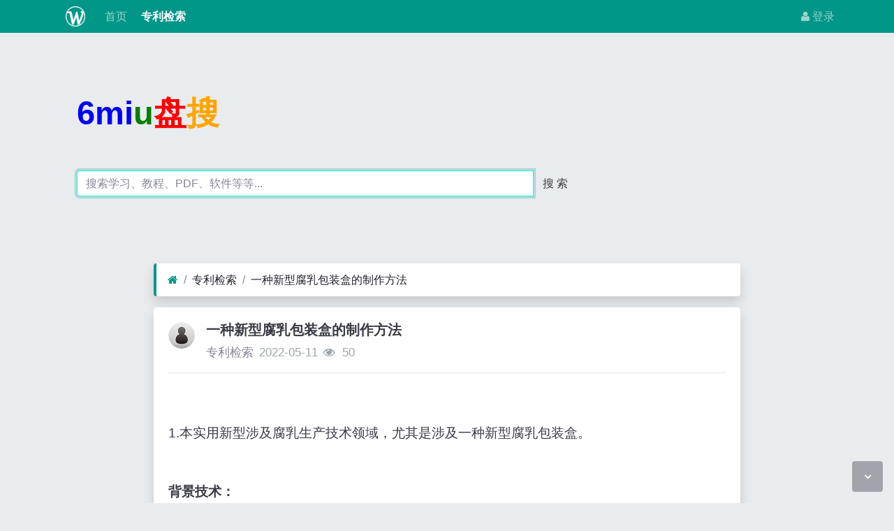

--- FILE ---
content_type: text/html; charset=utf-8
request_url: https://win.8miu.com/read-900037.html
body_size: 7582
content:
<!DOCTYPE html><html lang="zh-cn"><head><meta http-equiv="Content-Type" content="text/html; charset=utf-8" /><meta http-equiv="X-UA-Compatible" content="IE=Edge,chrome=1" /><meta http-equiv="Cache-Control" content="no-transform" /><meta http-equiv="Cache-Control" content="no-siteapp" /><meta name="viewport" content="width=device-width,initial-scale=1,user-scalable=no" /><meta name="referrer" content="origin-when-cross-origin"><meta name="applicable-device" content="pc,mobile" /><meta name="MobileOptimized" content="width" /><meta name="HandheldFriendly" content="true" /><meta name="renderer" content="webkit" /><meta name="keywords" content="一种新型腐乳包装盒的制作方法" /><meta name="description" content=".本实用新型涉及腐乳生产技术领域，尤其是涉及一种新型腐乳包装盒。背景技术.腐乳又称豆腐乳，是中国流传数千年的特色传统民间美食，因其口感好、营养高，深受各地人民的喜爱，是一道经久不衰的美味佳肴，腐乳一般采用玻璃瓶或陶罐作为包装容器，腐乳在打开" /><title>一种新型腐乳包装盒的制作方法</title><link rel="shortcut icon" href="view/img/favicon.ico" /><link rel="icon" sizes="32x32" href="view/img/favicon.ico"><link rel="Bookmark" href="view/img/favicon.ico" /><link rel="stylesheet" href="view/css/bootstrap.min.css?2.2.0"><link rel="stylesheet" href="view/css/font-awesome.min.css?2.2.0"><link rel="stylesheet" href="view/css/wellcms.css?2.2.0"><script async src="https://pagead2.googlesyndication.com/pagead/js/adsbygoogle.js?client=ca-pub-6078865968194167"
     crossorigin="anonymous"></script></head><body>
<header class="navbar navbar-expand-lg navbar-dark bg-primary py-1 mb-3" id="header"><div class="container"><button class="navbar-toggler" type="button" data-toggle="collapse" data-target="#nav" aria-controls="navbar_collapse" aria-expanded="false" aria-label="展开菜单"><span class="navbar-toggler-icon"></span></button><a class="navbar-brand text-truncate d-flex flex-wrap" href="read-900037.html"><img src="view/img/logo.png?2.2.0" class="logo-2" alt="win专利网_查询_检索_搜索_发明_8miu发米网-WellCMS"></a><a class="navbar-brand d-block d-lg-none" rel="nofollow" href="user-login.html" aria-label="登录"><i class="icon-user"></i></a><div class="collapse navbar-collapse pt-0" id="nav"><ul class="navbar-nav mr-auto"><li class="nav-item home" fid="0" data-active="fid-0"><a class="nav-link" href="./"><i class="icon-home d-md-none"></i>&nbsp;首页</a></li><li class="nav-item" fid="1" data-active="fid-1"><a class="nav-link" href="list-1.html"><i class="icon-circle-o d-md-none"></i>&nbsp;专利检索</a></li></ul><ul class="navbar-nav"><li class="nav-item"><a class="nav-link" rel="nofollow" data-modal-title="登录" data-modal-size="md" href="user-login.html"><i class="icon-user"></i>&nbsp;登录</a></li></ul></div></div></header><div align="center"><script src="https://www.6miu.com/js/header.js"></script></div><div class="container" style="margin-top:0%;"><div  style="max-width: 780px;"  class="jumbotron"><div  class="logo"><b style="font-size:3em;"><font color="blue">6mi</font><font color="green">u</font><font color="#FF0000">盘</font><font color="#FFA500">搜</font></b></div><form action="https://s.6miu.com/word.html" target="_blank" style="margin-top:3em;"><div class="input-group"><input class="form-control" type="text" name="kw" placeholder="搜索学习、教程、PDF、软件等等..." baiduSug="1" autofocus required><span class="input-group-btn"><button class="btn btn-default" type="submit">搜 索</button></span></div></form></div></div>
 







<div id="body"><div class="container">


<div class="row"><div class="col-lg-9 mx-auto main"><ol class="breadcrumb d-none d-md-flex shadow border-light border-left-primary"><li class="breadcrumb-item"><a href="./" aria-label="首页"><i class="icon-home text-primary"></i></a></li><li class="breadcrumb-item"><a href="list-1.html">专利检索</a></li><li class="breadcrumb-item active"><a href="read-900037.html" title="一种新型腐乳包装盒的制作方法">一种新型腐乳包装盒的制作方法</a></li></ol><div class="card card-thread shadow border-white mb-3"><div class="card-body"><div class="media"><div class="position-relative mr-3"><a href="user-2.html" tabindex="-1"><img class="avatar-3" src="view/img/avatar.png"></a></div><div class="media-body subject"><h1 class="h5 text-break font-weight-bold">一种新型腐乳包装盒的制作方法</h1><div class="d-flex justify-content-between"><div><span><a href="user-2.html" class="text-muted">专利检索</a></span><span class="date text-grey ml-2">2022-05-11</span><span class="text-grey ml-2"><i class="icon-eye"></i>&nbsp;
50</span></div><div></div></div></div></div><hr /><div class="message text-break"><br/><br/>1.本实用新型涉及腐乳生产技术领域，尤其是涉及一种新型腐乳包装盒。<br/><br/><br/><b>背景技术：</b><br/><br/>2.腐乳又称豆腐乳，是中国流传数千年的特色传统民间美食，因其口感好、营养高，深受各地人民的喜爱，是一道经久不衰的美味佳肴，腐乳一般采用玻璃瓶或陶罐作为包装容器，腐乳在打开包装后，需要快速食用，由于瓶装和罐装腐乳装有大量腐乳块，不可能一下食用掉，长时间摆放后容易出现口味变化等情况，而且瓶装和罐装腐乳携带不便，不适合在出游情况下食用。<br/>3.传统的腐乳市场同质化严重，包装便捷化、包装礼品化逐渐成为市场需求主流，优秀的外包装能帮助迅速打开市场，提高企业效益。<br/><br/><br/><b>技术实现要素：</b><br/><br/>4.本实用新型的目的在于满足上述现有技术的需求，提供一种新型腐乳包装盒。<br/>5.为了实现上述目的，本实用新型采用如下技术方案：<br/>6.一种新型腐乳包装盒，包括包装盒体、腐乳盛装机构，所述包装盒体底部连接有包装盒底，所述腐乳盛装机构活动安装在包装盒体内，所述腐乳盛装机构包括旋转轴，所述旋转轴转动安装在包装盒体内，所述旋转轴上连接有若干腐乳盛装盘，所述包装盒体侧壁上设有若干腐乳取料口，所述腐乳取料口与腐乳盛装盘一一对应设置，每个所述腐乳取料口位置都安装有腐乳取料抽屉。<br/>7.所述旋转轴底部转动安装在包装盒底上，所述旋转轴顶部连接有顶封盖，所述顶封盖上安装有提手，所述包装盒体顶部连接有顶盖卡环，所述顶盖卡环上设有顶封盖运动槽，所述顶封盖外边缘插入在顶封盖运动槽内。<br/>8.若干所述腐乳盛装盘沿旋转轴长度方向均布设置，所述腐乳盛装盘上均布开设有若干个腐乳盛装槽。<br/>9.所述腐乳取料抽屉长度大于腐乳盛装槽长度，所述腐乳取料抽屉外侧端设有取料口密封板，所述腐乳取料抽屉内侧端设有取料推板。<br/>10.所述包装盒体、腐乳盛装机构的顶部位置安装有若干个提拿锁位组件，所述提拿锁位组件包括搭瓣、搭扣，所述搭瓣连接在顶封盖上端面上，所述搭扣连接在顶盖卡环上端面上。<br/>11.本实用新型的有益效果是：本实用新型适用于小包装腐乳产品，通过采用转盘结构来存储和输出小包装腐乳产品，具有存储量大、携带方便和取食操作便捷的优点，本实用新型外形古朴，符合现代人复古审美需求，具有良好的礼品市场销售前景。<br/>附图说明<br/>12.图1为本实用新型的主视图；<br/>13.图2为本实用新型的内部结构示意图；<br/>14.图3为本实用新型的腐乳盛装盘的俯视结构图；<br/>15.图4为本实用新型的腐乳取用结构示意图。<br/>16.图中：包装盒体1、顶盖卡环11、顶封盖运动槽111、包装盒底2、腐乳盛装机构3、旋转轴31、腐乳盛装盘32、腐乳盛装槽321、顶封盖33、提手34、腐乳取料口4、腐乳取料抽屉5、取料口密封板51、取料推板52、提拿锁位组件6、搭瓣61、搭扣62。<br/>具体实施方式<br/>17.下面结合附图和具体实施方式对本实用新型作进一步描述，本实用新型中的“左”、“右”等描述均是以图1为参照方向：<br/>18.如图1～图4所示，一种新型腐乳包装盒，包括包装盒体1、腐乳盛装机构3，包装盒体1底部连接有包装盒底2，包装盒底2起到配重作用，可以在内部添加配重块，以增加本实用新型的摆放稳定性，腐乳盛装机构3活动安装在包装盒体1内，腐乳盛装机构3包括旋转轴31，旋转轴31转动安装在包装盒体1内，旋转轴31上连接有若干腐乳盛装盘32，腐乳盛装盘32上可以盛装小包装的腐乳产品，每个小包装腐乳产品盒内只装有一块腐乳，这样就能按需取用，避免浪费和变质，包装盒体1侧壁上设有若干腐乳取料口4，腐乳取料口4与腐乳盛装盘32一一对应设置，每个腐乳取料口4位置都安装有腐乳取料抽屉5，采用圆盘状的腐乳盛装盘32是为了增加腐乳产品的存储量，腐乳盛装盘32能自由转动，这样就能通过腐乳取料抽屉5将腐乳盛装盘32上的小包装腐乳产品一一取出，本实用新型具有存储量大，取食操作便捷的优点。<br/>19.旋转轴31底部转动安装在包装盒底2上，旋转轴31顶部连接有顶封盖33，顶封盖33上安装有提手34，包装盒体1顶部连接有顶盖卡环11，顶盖卡环11上设有顶封盖运动槽111，顶封盖33外边缘插入在顶封盖运动槽111内，顶封盖33和顶盖卡环11的配合结构起到本实用新型的顶部密封的作用，也起到提拿支撑的作用，顶封盖33外边缘插入在顶封盖运动槽111内，本实用新型提拿时，顶封盖33受力，带起整个包装盒，本实用新型中，提手34的设计一是为了提拿方便，二是为了能便捷的驱动腐乳盛装机构3旋转，通过旋转提手34就能带动旋转腐乳盛装盘32。<br/>20.若干腐乳盛装盘32沿旋转轴31长度方向均布设置，腐乳盛装盘32上均布开设有若干个腐乳盛装槽321，每个腐乳盛装槽321上能搁置上一排小包装腐乳产品，每次取食时，都可以抽出这样一排小包装腐乳产品，以按需求取食，当一排取完后，可以通过旋转腐乳盛装盘32来取食另一排腐乳产品，每个腐乳盛装盘32可以盛装同品种的腐乳产品，也可以盛装不同品种的腐乳产品，以满足不同人的口味需求，顶封盖33上可以设有刻度标示，每个刻度标示对应一个腐乳盛装槽321，当刻度标示旋转到正对腐乳取料口4时，就可以顺利的通过腐乳取料抽屉5来取食腐乳产品。<br/>21.腐乳取料抽屉5能移动插装到包装盒体1内，腐乳取料抽屉5长度大于腐乳盛装槽321长度，这样每个腐乳盛装槽321上的腐乳产品都被腐乳取料抽屉5覆盖，以便能顺利进行取食操作，腐乳取料抽屉5外侧端设有取料口密封板51，腐乳取料抽屉5内侧端设有取料推板52，腐乳取料抽屉5的两侧面为敞口，这样就不影响腐乳盛装盘32携带腐乳产品来旋转换位，在腐乳取料抽屉5插入时，取料口密封板51能封闭腐乳取料口4，当腐乳取料抽屉5外拉<br/>时，通过取料推板52能将腐乳盛装槽321上的腐乳产品逐一推出，便于取食。<br/>22.包装盒体1、腐乳盛装机构3的顶部位置安装有若干个提拿锁位组件6，提拿锁位组件6包括搭瓣61、搭扣62，搭瓣61连接在顶封盖33上端面上，搭扣62连接在顶盖卡环11上端面上，腐乳盛装机构3在不受限制的情况下，一受力就会旋转，这样会对提拿搬运本实用新型带来不便，因此本实用设计有提拿锁位组件6来定位锁住腐乳盛装机构3的旋转动作，方便提拿携带，提拿锁位组件6优选安装两个以上，通过搭瓣61和搭扣62的连接来锁住腐乳盛装机构3的旋转动作，当需要提拿搬运时，搭瓣61和搭扣62对接，当需要取食操作时，搭瓣61和搭扣62分离，不影响腐乳盛装机构3的旋转。<br/>23.本实用新型的外形类似于古时的餐盒，本实用新型的包装盒体1、包装盒底2、顶封盖33、提手34、腐乳取料抽屉5等可以采用木质材料来制作，这样本实用新型就具有仿古外形结构，符合现代人复古审美需求，具有良好的礼品市场销售前景。<br/>24.以上所述仅为本实用新型的较佳实施例，并不用以限制本实用新型，凡在本实用新型的精神和原则之内，所作的任何修改、等同替换、改进等，均应包含在本实用新型的保护范围之内。<br/><br/><br><b>技术特征：</b><br/>1.一种新型腐乳包装盒，包括包装盒体(1)、腐乳盛装机构(3)，其特征在于：所述包装盒体(1)底部连接有包装盒底(2)，所述腐乳盛装机构(3)活动安装在包装盒体(1)内，所述腐乳盛装机构(3)包括旋转轴(31)，所述旋转轴(31)转动安装在包装盒体(1)内，所述旋转轴(31)上连接有若干腐乳盛装盘(32)，所述包装盒体(1)侧壁上设有若干腐乳取料口(4)，所述腐乳取料口(4)与腐乳盛装盘(32)一一对应设置，每个所述腐乳取料口(4)位置都安装有腐乳取料抽屉(5)。2.如权利要求1所述的一种新型腐乳包装盒，其特征在于：所述旋转轴(31)底部转动安装在包装盒底(2)上，所述旋转轴(31)顶部连接有顶封盖(33)，所述顶封盖(33)上安装有提手(34)，所述包装盒体(1)顶部连接有顶盖卡环(11)，所述顶盖卡环(11)上设有顶封盖运动槽(111)，所述顶封盖(33)外边缘插入在顶封盖运动槽(111)内。3.如权利要求1所述的一种新型腐乳包装盒，其特征在于：若干所述腐乳盛装盘(32)沿旋转轴(31)长度方向均布设置，所述腐乳盛装盘(32)上均布开设有若干个腐乳盛装槽(321)。4.如权利要求3所述的一种新型腐乳包装盒，其特征在于：所述腐乳取料抽屉(5)长度大于腐乳盛装槽(321)长度，所述腐乳取料抽屉(5)外侧端设有取料口密封板(51)，所述腐乳取料抽屉(5)内侧端设有取料推板(52)。5.如权利要求1所述的一种新型腐乳包装盒，其特征在于：所述包装盒体(1)、腐乳盛装机构(3)的顶部位置安装有若干个提拿锁位组件(6)，所述提拿锁位组件(6)包括搭瓣(61)、搭扣(62)，所述搭瓣(61)连接在顶封盖(33)上端面上，所述搭扣(62)连接在顶盖卡环(11)上端面上。<br/><br/><b>技术总结</b><br>本实用新型公开一种新型腐乳包装盒，包括包装盒体、腐乳盛装机构，包装盒体底部连接有包装盒底，腐乳盛装机构活动安装在包装盒体内，腐乳盛装机构包括旋转轴，旋转轴转动安装在包装盒体内，旋转轴上连接有若干腐乳盛装盘，包装盒体侧壁上设有若干腐乳取料口，腐乳取料口与腐乳盛装盘一一对应设置，每个腐乳取料口位置都安装有腐乳取料抽屉，本实用新型适用于小包装腐乳产品，通过采用转盘结构来存储和输出小包装腐乳产品，具有存储量大、携带方便和取食操作便捷的优点，本实用新型外形古朴，符合现代人复古审美需求，具有良好的礼品市场销售前景。市场销售前景。市场销售前景。<br/><br/><br/><b>技术研发人员：</b>陈雅琴<br/><b>受保护的技术使用者：</b>绍兴百乐食品有限公司<br/><b>技术研发日：</b>2021.07.30<br/><b>技术公布日：</b>2021/12/31</div><div class="text-center mt-3 text-grey">
转载请注明原文地址:https://win.8miu.com/read-900037.html</div><div class="plugin d-flex justify-content-center mt-3"></div><hr><div class="row"><div class="col-lg-12 text-muted mt-2"><i class="icon-tags mr-2"></i><span class="badge border border-secondary mr-2"><h2 class="h6 mb-0 small"><a class="text-secondary" href="tag-1.html">专利</a></h2></span></div></div></div></div><div class="card card-postlist border-white shadow"><div class="card-body"><div class="card-title"><div class="d-flex justify-content-between"><div><b>最新回复</b>(<span class="posts">0</span>)
</div><div></div></div></div><ul class="postlist list-unstyled">


</ul></div></div><div class="d-none threadlist"><input type="checkbox" name="modtid" value="900037" checked /></div></div></div></div></div>

<footer class="text-muted small bg-dark py-4 mt-3" id="footer"><div class="container"><div class="row"><div class="col"><p>网站备案：<a target="_blank" href="http://beian.miit.gov.cn/" rel="nofollow"><font color="white">渝ICP备2021007873号</font></a></p><p>本网站专利信息仅供参考，不构成法律建议，专利数据来源于公开渠道，准确性不作担保，专利法律状态可能随时变化，请以官方最新公告为准</p><p>免责声明：对使用本网站信息造成的后果不承担责任</p><p>网站建议：179001057@qq.com</p>

CopyRight © 2010-至今 All Rights Reserved
                


<script>
var _hmt = _hmt || [];
(function() {
  var hm = document.createElement("script");
  hm.src ="https://hm.baidu.com/hm.js?3ff70968b8ff58a4fe1af5050c0721cc";
  var s = document.getElementsByTagName("script")[0]; 
  s.parentNode.insertBefore(hm, s);
})();
</script></div><div class="col text-right">

Processed:
<b>0.014</b>, SQL:
                <b>9</b></div></div></div></footer><script src="./lang/zh-cn/lang.js?2.2.0"></script><script src="view/js/jquery.min.js?2.2.0"></script><script src="view/js/popper.min.js?2.2.0"></script><script src="view/js/bootstrap.min.js?2.2.0"></script><script src="view/js/xiuno.js?2.2.0"></script><script src="view/js/bootstrap-plugin.js?2.2.0"></script><script src="view/js/async.min.js?2.2.0"></script><script src="view/js/form.js?2.2.0"></script><script>
var debug = DEBUG = 0;
var url_rewrite_on = 1;
var url_path = './';
var forumarr = {"1":"专利检索"};
var fid = 1;
var uid = 0;
var gid = 0;
xn.options.water_image_url = 'view/img/water-small.png';
</script><script src="view/js/wellcms.js?2.2.0"></script><a class="scroll-to-top rounded" href="javascript:void(0);"><i class="icon-angle-up"></i></a><a class="scroll-to-bottom rounded" href="javascript:void(0);" style="display: inline;"><i class="icon-angle-down"></i></a></body></html><script>
var forum_url = 'list-1.html';
var safe_token = 'qNfA7BfjPABL1JXTa_2B5UVwUeCLCKaP0ILcXA_2Fo2otIRPXOaZmQHHm1v0cebnvVsARGx0Py_2B4Wrmoa6AdpmasBw_3D_3D';
var body = $('body');
body.on('submit', '#form', function() {
var jthis = $(this);
    var jsubmit = jthis.find('#submit');
jthis.reset();
jsubmit.button('loading');
var postdata = jthis.serializeObject();
$.xpost(jthis.attr('action'), postdata, function(code, message) {
if(code == 0) {
location.reload();
} else {
$.alert(message);
jsubmit.button('reset');
}
});
return false;
});


function resize_image() {
var jmessagelist = $('div.message');
var first_width = jmessagelist.width(); 
jmessagelist.each(function() {
var jdiv = $(this);
var maxwidth = jdiv.attr('isfirst') ? first_width : jdiv.width();
var jmessage_width = Math.min(jdiv.width(), maxwidth);
jdiv.find('img, embed, iframe, video').each(function() {
var jimg = $(this);
var img_width = this.org_width;
var img_height = this.org_height;
if(!img_width) {
var img_width = jimg.attr('width');
var img_height = jimg.attr('height');
this.org_width = img_width;
this.org_height = img_height;
}

if(img_width > jmessage_width) {
if(this.tagName == 'IMG') {
jimg.width(jmessage_width);
jimg.css('height', 'auto');
jimg.css('cursor', 'pointer');
jimg.on('click', function() {

});
} else {
jimg.width(jmessage_width);
var height = (img_height / img_width) * jimg.width();
jimg.height(height);
}
}
});
});
}


function resize_table() {
$('div.message').each(function() {
var jdiv = $(this);
jdiv.find('table').addClass('table').wrap('<div class="table-responsive"></div>'); 
});
}

$(function() {
resize_image();
resize_table();
$(window).on('resize', resize_image);
});


var jmessage = $('#message');
jmessage.on('focus', function() {if(jmessage.t) { clearTimeout(jmessage.t); jmessage.t = null; } jmessage.css('height', '6rem'); });
jmessage.on('blur', function() {jmessage.t = setTimeout(function() { jmessage.css('height', '2.5rem');}, 1000); });

$('#nav li[data-active="fid-1"]').addClass('active');
</script>

--- FILE ---
content_type: text/html; charset=utf-8
request_url: https://www.google.com/recaptcha/api2/aframe
body_size: 248
content:
<!DOCTYPE HTML><html><head><meta http-equiv="content-type" content="text/html; charset=UTF-8"></head><body><script nonce="3Ee4I1KT7rfIi0hvOnk7SQ">/** Anti-fraud and anti-abuse applications only. See google.com/recaptcha */ try{var clients={'sodar':'https://pagead2.googlesyndication.com/pagead/sodar?'};window.addEventListener("message",function(a){try{if(a.source===window.parent){var b=JSON.parse(a.data);var c=clients[b['id']];if(c){var d=document.createElement('img');d.src=c+b['params']+'&rc='+(localStorage.getItem("rc::a")?sessionStorage.getItem("rc::b"):"");window.document.body.appendChild(d);sessionStorage.setItem("rc::e",parseInt(sessionStorage.getItem("rc::e")||0)+1);localStorage.setItem("rc::h",'1769035611057');}}}catch(b){}});window.parent.postMessage("_grecaptcha_ready", "*");}catch(b){}</script></body></html>